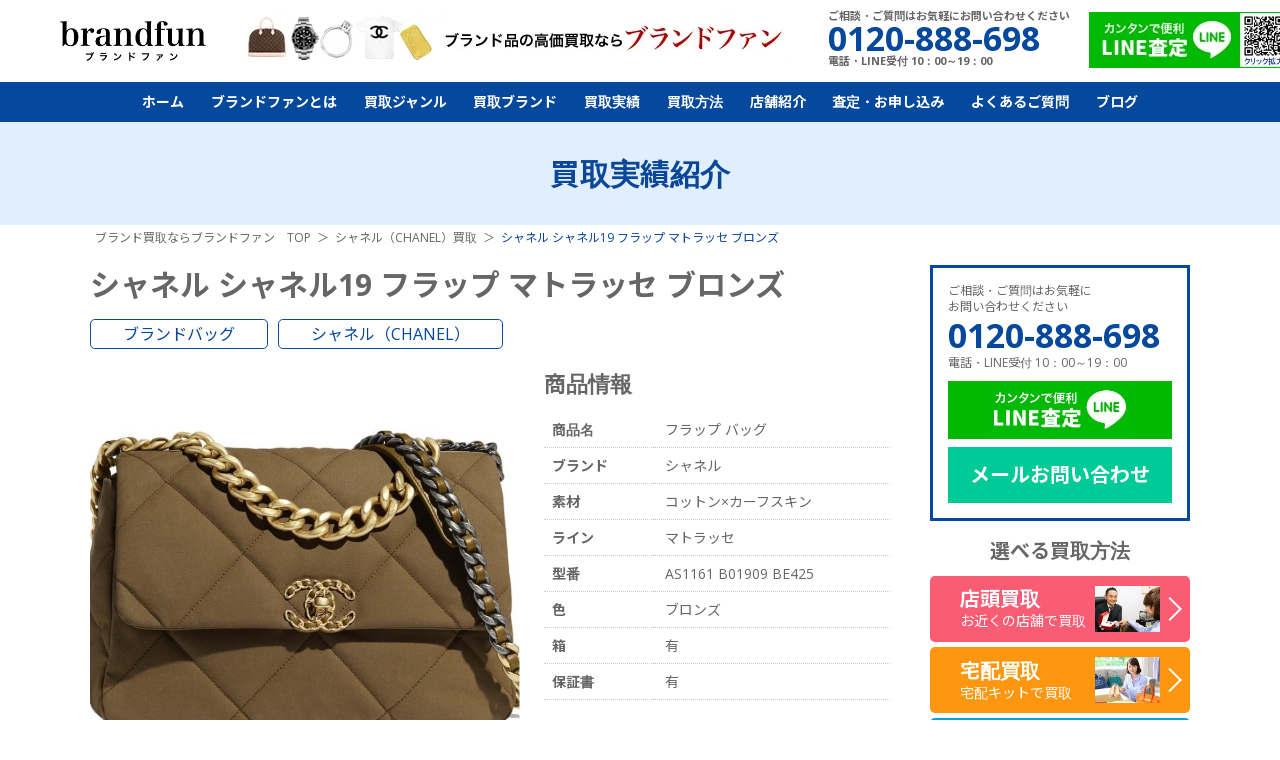

--- FILE ---
content_type: text/html; charset=UTF-8
request_url: https://brand-fun.jp/purchase/detail1391/
body_size: 47014
content:
<!DOCTYPE html>
<html class="no-js" lang="ja">
<head>
<meta charset="utf-8">
<title>シャネル シャネル19 フラップ マトラッセ ブロンズ｜ブランド買取なら「ブランドファン」</title>
<meta http-equiv="X-UA-Compatible" content="IE=edge">
<meta name="theme-color" content="#06489B">
<meta name="viewport" content="width=device-width,initial-scale=1.0,minimum-scale=1.0,maximum-scale=1.0">
<meta name="description" content="シャネル シャネル19 フラップ マトラッセ ブロンズの買取実績をご紹介。シャネル（CHANEL）を高く売るならブランドバッグ買取専門店のブランドファンにお任せください。経験豊富な鑑定士がしっかりと査定！【LINE査定】【店頭・宅配・出張買取 強化中！】" />
<meta name="keywords" content="シャネル,バッグ,ラージ,フラップ,マトラッセ,チェーンショルダー" />

<meta property="og:type" content="article">
<meta property="og:title" content="シャネル シャネル19 フラップ マトラッセ ブロンズ｜ブランド買取なら「ブランドファン」">
<meta property="og:description" content="シャネル シャネル19 フラップ マトラッセ ブロンズの買取実績をご紹介。シャネル（CHANEL）を高く売るならブランドバッグ買取専門店のブランドファンにお任せください。経験豊富な鑑定士がしっかりと査定！【LINE査定】【店頭・宅配・出張買取 強化中！】">
<meta property="og:url" content="https://brand-fun.jp/purchase/detail1391/">
<meta property="og:image" content="https://brand-fun.jp/upload/thumb/purchase/6468524.jpg">
<meta property="og:site_name" content="最新相場で高く売るなら「ブランドファン」">
<meta property="og:locale" content="ja_JP">
<meta name="twitter:card" content="summary_large_image">
<meta name="twitter:site" content="@brand_fun">
<meta name="twitter:creator" content="@brand_fun">
<meta name="twitter:title" content="シャネル シャネル19 フラップ マトラッセ ブロンズ｜ブランド買取なら「ブランドファン」">
<meta name="twitter:description" content="シャネル シャネル19 フラップ マトラッセ ブロンズの買取実績をご紹介。シャネル（CHANEL）を高く売るならブランドバッグ買取専門店のブランドファンにお任せください。経験豊富な鑑定士がしっかりと査定！【LINE査定】【店頭・宅配・出張買取 強化中！】">
<meta name="twitter:image:src" content="https://brand-fun.jp/upload/thumb/purchase/6468524.jpg">

<link rel="canonical" href="https://brand-fun.jp/purchase/detail1391/">
<link rel="preconnect" href="https://brand-fun.jp/" />
<link rel="dns-prefetch" href="https://brand-fun.jp/" />
<!-- Google Tag Manager -->
<script>(function(w,d,s,l,i){w[l]=w[l]||[];w[l].push({'gtm.start':
new Date().getTime(),event:'gtm.js'});var f=d.getElementsByTagName(s)[0],
j=d.createElement(s),dl=l!='dataLayer'?'&l='+l:'';j.async=true;j.src=
'https://www.googletagmanager.com/gtm.js?id='+i+dl;f.parentNode.insertBefore(j,f);
})(window,document,'script','dataLayer','GTM-PGMLJP2');</script>
<!-- End Google Tag Manager -->

<link rel="preconnect" href="https://fonts.googleapis.com">
<link rel="preconnect" href="https://fonts.gstatic.com" crossorigin>
<link rel="preload"  href="https://fonts.googleapis.com/css2?family=Noto+Sans+JP:wght@400;500;600;700;800;900&display=swap" as="style" onload="this.onload=null;this.rel='stylesheet'">
<link rel="preload"  href="https://fonts.googleapis.com/css?family=Open+Sans:300,400,600,600i,700,800|Rubik&display=swap" as="style" onload="this.onload=null;this.rel='stylesheet'">

<link rel="preload" href="/common/js/libs/jquery.bxslider/jquery.bxslider.css" as="style" onload="this.onload=null;this.rel='stylesheet'" />
<link rel="preload" href="/common/js/libs/lity/lity.min.css" as="style" onload="this.onload=null;this.rel='stylesheet'" />
<!--<link rel="preload" href="/common/js/libs/swiper/css/swiper.min.css" as="style" onload="this.onload=null;this.rel='stylesheet'" />-->
<link rel="preload" href="/common/js/libs/swiper/css/swiper.min.css" as="style" onload="this.onload=null;this.rel='stylesheet'" />
<link rel="stylesheet" href="/common/css/default.css">
<link rel="stylesheet" href="/common/css/style.css?v250221">
<link rel="stylesheet" href="/common/css/sp.css?v241015">
<link rel="preload" href="/common/css/overlayer.css" as="style" onload="this.onload=null;this.rel='stylesheet'">
<!--<link rel="preload" href="/common/css/aspect.css" as="style" onload="this.onload=null;this.rel='stylesheet'">-->




<script src="/common/js/ga.js" defer></script>
<!--<script src="https://ajax.googleapis.com/ajax/libs/jquery/1.12.4/jquery.min.js" defer></script>-->
<script src="/common/js/libs/jquery-3.7.0.min.js"></script>

</head>
<body>
<!-- Google Tag Manager (noscript) -->
<noscript><iframe src="https://www.googletagmanager.com/ns.html?id=GTM-PGMLJP2"
height="0" width="0" style="display:none;visibility:hidden"></iframe></noscript>
<!-- End Google Tag Manager (noscript) -->

<header>
	<div class="header__bar flex">
		<div class="h1"><a href="/"><img loading="lazy" src="/common/img/logo.webp" alt="ブランド買取　ブランドファン"></a></div>
		<!-- <p class="header__title">バッグ、時計、宝石、アパレル、<br>
金・プラチナ買取専門店</p> -->

		<div class="pr-box"><img loading="lazy" src="/common/img/pr1.webp?202024" alt="ブランド品の高価買取ならブランドファン"></div>
		<div class="tel-box">
			<p>ご相談・ご質問はお気軽にお問い合わせください</p>
			<p class="tel">0120-888-698</p>
			<p>電話・LINE受付 10：00～19：00</p>
		</div>
		<a href="/line_qr.html" class="line"><img loading="lazy" src="/common/img/line_qr.webp?201901" alt="カンタンで便利LINE査定"></a>
	</div>

	<ul class="sp_sns">
		<li><a href="tel:0120-888-698" class="ml">TEL</a></li>
		<li><a href="/line_qr.html" class="ln">LINE</a></li>
	</ul>
	<nav>
		<div class="side-box sp">
			<div class="information">
				<p>ご相談・ご質問はお気軽に<br>お問い合わせください</p>
				<a class="tel" href="tel:0120-888-698">0120-888-698</a>
				<p>電話・LINE受付 10：00～19：00</p>
			</div>
			<a href="/line_qr.html" class="line"><img loading="lazy" src="/common/img/line.webp" alt="LINE査定"></a>
			<a href="/contact-new/" class="mail">メールお問い合わせ</a>
		</div>
		<div class="sp">
			<div class="kaitori-nvi">
				<a href="/kaitori/tento.html" class="ten"><div class="item">店頭買取</div>お近くの店舗で買取</a>
				<ul class="cfix">
					<li><a href="/kaitori/takuhai.html" ><div class="item">宅配買取</div>宅配キット買取</a></li>
					<li><a href="/kaitori/shutcho.html"><div class="item">出張買取</div>全国出張買取</a></li>
				</ul>
			</div>
		</div>
		<ul class="flex jc-cent">
			<li><a href="/">ホーム</a></li>
			<li><a class="sp-menu-button" href="/about_fun/">ブランドファンとは</a>
				<ul>
					<li><a href="/about_fun/beginner.html">初めての方へ</a></li>
					<li><a href="/about_fun/strong.html">当社の強み</a></li>
					<li><a href="/about_fun/reason.html">選ばれる理由</a></li>
					<li><a href="/about_fun/voice/">お客様の声</a></li>
				</ul>
			</li>
			<li><a class="sp-menu-button" href="/genre/">買取ジャンル</a>
				<ul>
<!--header_genre_start--><li><a href="/genre/bag/">ブランドバッグ買取</a></li><li><a href="/genre/watch/">時計買取｜無料のLINE査定を活用！買取</a></li><li><a href="/genre/brandjewelry/">ブランドジュエリー買取</a></li><li><a href="/genre/jewelry/">宝石買取</a></li><li><a href="/genre/gold/">金・貴金属買取</a></li><li><a href="/genre/apparel/">アパレル買取</a></li><li><a href="/genre/kitte/">切手買取</a></li><!--header_genre_end-->
				</ul>
			</li>
			<li class="pc-hover-menu"><a class="sp-menu-button2" href="/brand/">買取ブランド</a>
				<div class="menu">
					<ul>
<!--header_brand_start--><li><a href="/brand/hermes/">エルメス（HERMES）買取</a></li><li><a href="/brand/louisvitton/">ルイヴィトン（Louis Vuitton）買取</a></li><li><a href="/brand/chanel/">シャネル（CHANEL）買取</a></li><li><a href="/brand/harrywinston/">ハリーウィンストン買取</a></li><li><a href="/brand/vancleefarpels/">ヴァンクリーフ＆アーペル買取</a></li><li><a href="/brand/cartier/">カルティエ（Cartier）買取</a></li><li><a href="/genre/watch/rolex/">ロレックス（ROLEX）買取</a></li><li><a href="/genre/watch/patekphilippe/">パテックフィリップ買取</a></li><li><a href="/genre/watch/hublot/">ウブロ（HUBLOT）買取</a></li><li><a href="/genre/jewelry/diamond/">ダイヤモンド買取</a></li><li><a href="/genre/jewelry/emerald/">エメラルド買取</a></li><li><a href="/genre/jewelry/ruby/">ルビー買取</a></li><li><a href="/brand/gucci/">グッチ（GUCCI）買取</a></li><li><a href="/brand/prada/">プラダ（PRADA）買取</a></li><li><a href="/brand/ysl/">サンローラン（SAINT LAURENT）買取</a></li><li><a href="/brand/bulgari/">ブルガリ（BVLGARI）買取</a></li><li><a href="/brand/boucheron/">ブシュロン（BOUCHERON）買取</a></li><li><a href="/brand/tiffany/">ティファニー（Tiffany）買取</a></li><li><a href="/genre/watch/omega/">オメガ（OMEGA）買取</a></li><li><a href="/genre/watch/breitling/">ブライトリング買取</a></li><li><a href="/genre/watch/franckmuller/">フランクミュラー買取</a></li><li><a href="/brand/celine/">セリーヌ（CELINE）買取</a></li><li><a href="/brand/balenciaga/">バレンシアガ（BALENCIAGA）買取</a></li><li><a href="/brand/fendi/">フェンディ（FENDI）買取</a></li><li><a href="/brand/dior/">ディオール（DIOR）買取</a></li><li><a href="/brand/valentino/">ヴァレンティノ（VALENTINO）買取</a></li><li><a href="/brand/loewe/">ロエベ（LOEWE）買取</a></li><li><a href="/brand/bottegaveneta/">ボッテガ・ヴェネタ買取</a></li><li><a href="/brand/goyard/">ゴヤール買取</a></li><li><a href="/brand/damiani/">ダミアーニ買取</a></li><li><a href="/brand/chromehearts/">クロムハーツ買取</a></li><li><a href="/brand/fred/">フレッド買取</a></li><li><a href="/brand/chopped/">ショパール買取</a></li><li><a href="/brand/piaget/">ピアジェ買取</a></li><li><a href="/brand/chaumet/">ショーメ買取</a></li><li><a href="/genre/jewelry/sapphire/">サファイア買取</a></li><li><a href="/brand/louboutin/">ルブタン買取</a></li><li><a href="/brand/berluti/">ベルルッティ買取</a></li><li><a href="/brand/moncler/">モンクレール買取</a></li><li><a href="/genre/apparel/kegawa/">毛皮買取</a></li><!--header_brand_end-->
					</ul>
				</div>
			</li>
			<li><a href="/purchase/">買取実績</a></li>
			<li><a class="sp-menu-button" href="/kaitori/">買取方法</a>
				<ul>
					<li><a href="/kaitori/tento.html">店頭買取</a></li>
					<li><a href="/kaitori/takuhai.html">宅配買取</a></li>
					<li><a href="/kaitori/shutcho.html">出張買取</a></li>
				</ul>
			</li>
			<li><a class="sp-menu-button" href="/store/">店舗紹介</a>
				<ul>
					<li><a href="/store/ginza.html">銀座店</a></li>
					<li><a href="/store/osaka.html">心斎橋店</a></li>

				</ul>
			</li>				
			<li><a class="sp-menu-button" href="/contact-new/">査定・お申し込み</a>
				<ul>
					<li><a href="/photo-new/">写メ査定</a></li>
					<li><a href="/kit-new/">宅配キットお申込み</a></li>
				</ul>
			</li>
			<li><a href="/support/faq.html">よくあるご質問</a></li>
			<li><a href="/blog/">ブログ</a></li>
		</ul>
	</nav>
	<div id="menu-button" class="sp">
		<div></div>
		<div></div>
		<div></div>
	</div>
</header>
<script type="application/ld+json">
{
  "@context": "https://schema.org/",
  "@type": "Product",
  "name":"シャネル シャネル19 フラップ マトラッセ ブロンズ",
  "description": "シャネル シャネル19 フラップ マトラッセ ブロンズの買取実績をご紹介。シャネル（CHANEL）を高く売るならブランドバッグ買取専門店のブランドファンにお任せください。経験豊富な鑑定士がしっかりと査定！【LINE査定】【店頭・宅配・出張買取 強化中！】",  "image":"https://brand-fun.jp/upload/images/purchase/6468524.jpg",
  "offers": {
    "@type": "Offer",
    "price": "350000",
    "priceCurrency": "JPY",
    "url": "https://brand-fun.jp/purchase/detail1391/"
  }
}
</script>

<style>
.link-list{
	text-align: center;
	display: flex;
	flex-direction: column;
	gap: 20px;
	margin-bottom: 30px;
}
.link-list a{
	font-size: 2.4rem;
}
@media screen and (max-width: 767px){
	.link-list{
		gap: 15px;
	}
	.link-list a{
		font-size: 2.0rem;
	}
}
</style>


<div id="all-contents">
	<section class="headline"><h2>買取実績紹介</h2></section>
	<div class="breadcrumb-wrap">
		<ol itemscope itemtype="https://schema.org/BreadcrumbList" class="breadcrumb">
			<li itemprop="itemListElement" itemscope itemtype="https://schema.org/ListItem">
				<a itemprop="item" href="/">
					<span itemprop="name">ブランド買取ならブランドファン　TOP</span>
				</a>
				<meta itemprop="position" content="1">
			</li>
						<li itemprop="itemListElement" itemscope itemtype="https://schema.org/ListItem">
				<a itemprop="item" href="/brand/chanel/">
					<span itemprop="name">シャネル（CHANEL）買取</span>
				</a>
				<meta itemprop="position" content="2">
			</li>
									<li itemprop="itemListElement" itemscope itemtype="https://schema.org/ListItem">
				<span itemprop="name">シャネル シャネル19 フラップ マトラッセ ブロンズ</span>
				<meta itemprop="position" content="3">
			</li>
					</ol>
	</div>
	<div class="wrap">
		<main>
			<article id="container">
<div id="newopen-banner"></div>				<div class="purchase-detail">
					<h1 class="purchase-name">シャネル シャネル19 フラップ マトラッセ ブロンズ</h1>
					<ul class="genre-brand flex flex-wrap">
						<li><a href="/genre/bag/">ブランドバッグ</a></li>
																			<li><a href="/brand/chanel/">シャネル（CHANEL）</a></li>
																		</ul>
					<div class="detail-box flex flex-wrap">
						<figure><img src="/upload/images/purchase/6468524.jpg" alt="シャネル シャネル19 フラップ マトラッセ ブロンズ"></figure>
						<div class="info">
														<h2 class="purchase-title">商品情報</h2>
							
														<table>
																								<tr>
									<th>商品名</th>
									<td>フラップ バッグ</td>
								</tr>
																<tr>
									<th>ブランド</th>
									<td>シャネル</td>
								</tr>
																<tr>
									<th>素材</th>
									<td>コットン×カーフスキン</td>
								</tr>
																<tr>
									<th>ライン</th>
									<td>マトラッセ</td>
								</tr>
																<tr>
									<th>型番</th>
									<td>AS1161 B01909 BE425</td>
								</tr>
																<tr>
									<th>色</th>
									<td>ブロンズ</td>
								</tr>
																<tr>
									<th>箱</th>
									<td>有</td>
								</tr>
																<tr>
									<th>保証書</th>
									<td>有</td>
								</tr>
																																							</table>
																					<h2 class="purchase-title">買取情報</h2>
							<ul class="purchase-type flex flex-wrap">
								<li><p class="type1">出張買取</p></li>
								<li>東京都</li>								<li>目黒区</li>							</ul>
							<table>
																<tr>
									<th>買取店舗</th>
									<td>銀座</td>
								</tr>
																<tr>
									<th>買取時期</th>
									<td>2023年02月</td>
								</tr>
																<tr>
									<th>商品状態</th>
									<td>N</td>
								</tr>
															</table>

							<div class="price-box">
								<p class="other"><span>他店買取価格</span>240,000円</p>								<p class="self"><span>参考買取価格</span><strong>350,000</strong>円</p>
							</div>
						</div>
					</div>

									</div>

								<section>
					<h2 class="headline-s">ブランドバッグ買取実績</h2>
					<div class="purchase-list">
<article>
	<a href="/purchase/detail4911/" class="flex">
		<figure><img src="/upload/thumb/kaitorijisseki/AS3257.png" alt="シャネル ドーヴィル スモール ミックスファイバー キャンバス グレー AS3257"></figure>
		<div class="info">
			<div class="flex va-cent">
				<p class="status type0">店頭</p>
				<p class="pref">東京都</p>			</div>
			<h3>シャネル ドーヴィル スモール ミックスファイバー キャンバス グレー AS3257</h3>
						<p class="yen"><span>参考買取価格</span><b>500,000</b>円</p>
		</div>
	</a>
</article>
<article>
	<a href="/purchase/detail4910/" class="flex">
		<figure><img src="/upload/thumb/kaitorijisseki/A25171.png" alt="シャネル カンボンライン ボーリングバック A25171"></figure>
		<div class="info">
			<div class="flex va-cent">
				<p class="status type0">店頭</p>
				<p class="pref">東京都</p>			</div>
			<h3>シャネル カンボンライン ボーリングバック A25171</h3>
						<p class="yen"><span>参考買取価格</span><b>120,000</b>円</p>
		</div>
	</a>
</article>
<article>
	<a href="/purchase/detail4912/" class="flex">
		<figure><img src="/upload/thumb/kaitorijisseki/A01112.png" alt="シャネル マトラッセ ダブルフラップ チェーンショルダーバッグ ブラック キャビアスキン A01112"></figure>
		<div class="info">
			<div class="flex va-cent">
				<p class="status type0">店頭</p>
				<p class="pref">東京都</p>			</div>
			<h3>シャネル マトラッセ ダブルフラップ チェーンショルダーバッグ ブラック キャビアスキン A01112</h3>
						<p class="yen"><span>参考買取価格</span><b>1,100,000</b>円</p>
		</div>
	</a>
</article>
<article>
	<a href="/purchase/detail4893/" class="flex">
		<figure><img src="/upload/thumb/kaitorijisseki/AP2803.png" alt="シャネル ミニバニティ チェーンクラッチ ラムスキン ブラック"></figure>
		<div class="info">
			<div class="flex va-cent">
				<p class="status type0">店頭</p>
				<p class="pref">東京都</p>			</div>
			<h3>シャネル ミニバニティ チェーンクラッチ ラムスキン ブラック</h3>
						<p class="yen"><span>参考買取価格</span><b>210,000</b>円</p>
		</div>
	</a>
</article>
					</div>
										<div class="more-purchase" data-count="68" data-url="/purchase/ajax.html?id=1391&category=3&brand=1">もっと見る</div>

					<ul class="link-list">
						<li><a href="/genre/bag/" class="under">ブランドバッグ買取</a></li>
																					<li><a href="/brand/chanel/" class="under">シャネル（CHANEL）買取</a></li>
																	</ul>
				</section>
				
								<section class="brand-area">
					<div class="big_price2"><h2 class="other_h2">シャネル（CHANEL）各種を<span><br class="sp">高価買取中！</span></h2></div>
										<div class="brand-article-wrap swiper-container genre-brand-swiper">
						<div class="swiper-wrapper">
																					<div class="swiper-slide">
								<div class="brand-article flex flex-wrap">
																										<a href="/brand/chanel/matelasse/">
																			<article class="flex va-cent">
											<figure><img src="/upload/thumb/Chanel113.webp" alt="シャネル マトラッセ"></figure>
											<div class="info">
												<p>MATELASSE</p>												<span class="title">シャネル マトラッセ</span>
											</div>
										</article>
									</a>
																																								<a href="/brand/chanel/boychanel/">
																			<article class="flex va-cent">
											<figure><img src="/upload/thumb/Chanel1134.webp" alt="シャネル ボーイシャネル"></figure>
											<div class="info">
												<p>BOYCHANEL</p>												<span class="title">シャネル ボーイシャネル</span>
											</div>
										</article>
									</a>
																																								<a href="/brand/chanel/chanel/">
																			<article class="flex va-cent">
											<figure><img src="/upload/thumb/Chanel19.webp" alt="シャネル19"></figure>
											<div class="info">
												<p>CHANEL19</p>												<span class="title">シャネル19</span>
											</div>
										</article>
									</a>
																																								<a href="/brand/chanel/chanelapparel/">
																			<article class="flex va-cent">
											<figure><img src="/upload/thumb/Chanelapparel.webp" alt="シャネルアパレル"></figure>
											<div class="info">
												<p>CHANELAPPAREL</p>												<span class="title">シャネルアパレル</span>
											</div>
										</article>
									</a>
																																								<a href="/brand/chanel/J12/">
																			<article class="flex va-cent">
											<figure><img src="/upload/thumb/ChanelJ12.webp" alt="シャネル J12"></figure>
											<div class="info">
												<p>J12</p>												<span class="title">シャネル J12</span>
											</div>
										</article>
									</a>
																																								<a href="/brand/chanel/premiere/">
																			<article class="flex va-cent">
											<figure><img src="/upload/thumb/Chanel321.webp" alt="シャネル プルミエール"></figure>
											<div class="info">
												<p>PREMIERE</p>												<span class="title">シャネル プルミエール</span>
											</div>
										</article>
									</a>
																																								<a href="/brand/chanel/camellia/">
																			<article class="flex va-cent">
											<figure><img src="/upload/thumb/Chanel3214.webp" alt="シャネル カメリア"></figure>
											<div class="info">
												<p>CAMELLIA</p>												<span class="title">シャネル カメリア</span>
											</div>
										</article>
									</a>
																																								<a href="/brand/chanel/chanelring/">
																			<article class="flex va-cent">
											<figure><img src="/upload/thumb/Chanel1111.webp" alt="シャネル 指輪・リング"></figure>
											<div class="info">
												<p>CHANELRING</p>												<span class="title">シャネル 指輪・リング</span>
											</div>
										</article>
									</a>
																																								<a href="/brand/chanel/chanelnecklace/">
																			<article class="flex va-cent">
											<figure><img src="/upload/thumb/Chanel11111.webp" alt="シャネル ネックレス"></figure>
											<div class="info">
												<p>CHANELNECKLACE</p>												<span class="title">シャネル ネックレス</span>
											</div>
										</article>
									</a>
															</div>
							</div>
																												<div class="swiper-slide">
								<div class="brand-article flex flex-wrap">
																										<a href="/brand/chanel/chanelearrings/">
																			<article class="flex va-cent">
											<figure><img src="/upload/thumb/Chanel11112.webp" alt="シャネル ピアス・イヤリング"></figure>
											<div class="info">
												<p>CHANELEARRINGS</p>												<span class="title">シャネル ピアス・イヤリング</span>
											</div>
										</article>
									</a>
																																								<a href="/brand/chanel/chanelbracelet/">
																			<article class="flex va-cent">
											<figure><img src="/upload/thumb/Chanel111124.webp" alt="シャネル ブレスレット"></figure>
											<div class="info">
												<p>CHANELBRACELET</p>												<span class="title">シャネル ブレスレット</span>
											</div>
										</article>
									</a>
															</div>
							</div>
																				</div>
						<div class="swiper-button-prev hover"></div>
						<div class="swiper-button-next hover"></div>
					</div>
									</section>
				
				<div id="instagram">
					<h2 class="enFnt" style="margin-bottom: 10px;"><b>公式Instagram</b></h2>
				</div>

<script>
$(function(){
	$.ajax({
		url: "/instagram.html",
		dataType: 'html'
	}).done(function(data){
		if(data.length > 0){
			$('#instagram').append(data);
		}
	});
});
</script>


	<section class="reson-box">
		<h2 class="enFnt"><p>高額買取の理由</p></h2>

		<div class="group1">
			<ul class="box">
				<li class="cfix">
					<p class="img"><img loading="lazy" src="/common/svg/loader.svg" data-image="/images/reson/4.webp?2019" alt="広告予算削減"></p>
					<div class="txt">
						<div class="h3">芸能人、有名人など<span>派手な広告宣伝を止め</span>広告予算の削減。</div>
					</div>
				</li>
				<li class="cfix">
					<p class="img"><img loading="lazy" src="/common/svg/loader.svg" data-image="/images/reson/5.webp" alt="空中階に出店"></p>
					<div class="txt">
						<div class="h3">路面店より空中階に出店して<span>家賃を抑える</span>。</div>
					</div>
				</li>
				<li class="cfix">
					<p class="img"><img loading="lazy" src="/common/svg/loader.svg" data-image="/images/reson/6.webp" alt="不良在庫かかえない"></p>
					<div class="txt">
						<div class="h3">小売販売は一切せず、独自販売ルートに売り渡して<span>不良在庫をかかえない</span>。</div>
					</div>
				</li>			
			</ul>

			<p class="mg-b20 box">ブランドファンは芸能人、有名人などを起用しての派手な広告宣伝など一切行わず、また店舗も路面などの家賃の高い場所は避け、空中階などできる限り家賃の安い場所を選び、
	さらに買取り商品の小売販売は一切せずに、独自販売ルートに売り渡して不良在庫をかかえないなど、徹底したコストカットを行っております。
	それは、ひとえにお客様の品物を一円でも高く買取らせていただくための弊社の企業努力となります。そうした努力が相まって高価買取が可能になりました。今後も徹底したコスト削減でさらに高く買取りできるよう努めてまいります。</p>
	</div>
			<div class="mg-b10 h3">さらにこんな理由が…</div>
			<ul class="box">
				<li class="cfix">
					<p class="img"><img loading="lazy" src="/common/svg/loader.svg" data-image="/images/reson/1.webp?2019" alt="鑑定力"></p>
					<div class="txt">
						<div class="h3">宝石業界も認める熟練した<span>鑑定力</span>。</div>
						<div class="h4">GIA資格保有</div>
					</div>
				</li>
				<li class="cfix">
					<p class="img"><img loading="lazy" src="/common/svg/loader.svg" data-image="/images/reson/2.webp" alt="自社メンテナンス"></p>
					<div class="txt">
						<div class="h3">自社メンテナンスで<span>販売コスト削減</span>。</div>
					</div>
				</li>
				<li class="cfix">
					<p class="img"><img loading="lazy" src="/common/svg/loader.svg" data-image="/images/reson/3.webp" alt="買取相場"></p>
					<div class="txt">
						<div class="h3"><span>独自販売ルート新規開拓</span>と買取相場の先読み。</div>
					</div>
				</li>			
			</ul>

	</section>	<section class="satei-box">
		<h2>まずは無料査定</h2>
		<p>査定はもちろんのこと疑問、<br>
ご質問何でもお気軽にご相談ください。</p>

		<ul class="satei-list">
			<li class="tel"><a href="tel:0120-888-698"><img loading="lazy" src="/images/satei/img1.webp" alt="無料電話査定"></a></li><!--
			--><li class="line"><a href="/line_qr.html" target="_blank"><img loading="lazy" src="/images/satei/img2.webp" alt="LINE査定"></a></li><!--
			--><li class="mail"><a href="/photo-new/"><img loading="lazy" src="/images/satei/img3.webp" alt="写メ査定"></a></li>
		</ul>
	</section>

	<section class="kaitori-box">
		<h2>選べる<span>3つ</span>の買取方法</h2>
		<p>鑑定料はもちろんのこと<br>
送料、手数料、交通旅費すべて無料！</p>
		<div class="new-kaitori-nvi">
			<ul class="side-purchase">
				<li>
					<a href="/kaitori/tento.html">
						<div class="inr">店頭買取<span>全店、駅から徒歩2分圏内</span></div>
						<i><img loading="lazy" src="/common/svg/loader.svg" data-image="/common/img/side/kaitori1.webp" alt="店頭買取"></i>
					</a>
				</li>
				<li>
					<a href="/kaitori/takuhai.html">
						<div class="inr">宅配買取<span>日中お時間の無い方に</span></div>
						<i><img loading="lazy" src="/common/svg/loader.svg" data-image="/common/img/side/kaitori2.webp" alt="宅配買取"></i>
					</a>
				</li>
				<li>
					<a href="/kaitori/shutcho.html">
						<div class="inr">出張買取<span>遠方や商品点数が多い方に</span></div>
						<i><img loading="lazy" src="/common/svg/loader.svg" data-image="/common/img/side/kaitori3.webp" alt="出張買取"></i>
					</a>
				</li>
			</ul>
		</div>
	</section>
				

	<section class="case_ok">
		<div class="h2">こんなものでも<br>買取りOK！</div>
		<div class="box">
			<div class="h3">ケース1</div>
			<p><img loading="lazy" src="/common/svg/loader.svg" data-image="/images/case_ok/img4.webp?2019" alt="色褪せ・色剥げ・シミ・汚れ・虫食い"></p>
			<ul>
				<li>色褪せ</li><!--
				--><li>色剥げ</li><!--
				--><li>シミ</li><!--
				--><li>汚れ</li><!--
				--><li>虫食い</li><!--
				--><li>ほつれ</li><!--
				--><li class="end">など</li>
			</ul>
		</div>
		<div class="box">
			<div class="h3">ケース2</div>
			<p><img loading="lazy" src="/common/svg/loader.svg" data-image="/images/case_ok/img5.webp" alt="内部汚れ・カビ・破損・シミ・擦り傷"></p>
			<ul>
				<li>内部の汚れ</li><!--
				--><li>カビ</li><!--
				--><li>取れている</li><!--
				--><li>破損</li><!--
				--><li>シミ</li><!--
				--><li>擦り傷</li><!--
				--><li class="end">など</li>
			</ul>
		</div>
		<div class="box">
			<div class="h3">ケース3</div>
			<p><img loading="lazy" src="/common/svg/loader.svg" data-image="/images/case_ok/img1.webp" alt="汚れ・傷・黒ずみ・切れている・破損"></p>
			<ul>
				<li>デザインが古い</li><!--
				--><li>汚れ</li><!--
				--><li>傷</li><!--
				--><li>黒ズミ</li><!--
				--><li>切れている</li><!--
				--><li>壊れている</li><!--
				--><li class="end">など</li>
			</ul>
		</div>
		<div class="box">
			<div class="h3">ケース4</div>
			<p><img loading="lazy" src="/common/svg/loader.svg" data-image="/images/case_ok/img2.webp" alt="石がないリング・石のみ・ヘッドのみ・片方が無い・イニシャル入り"></p>
			<ul>
				<li>石がないリング</li><!--
				--><li>石のみ</li><!--
				--><li>ヘッドのみ</li><!--
				--><li>片方がない</li><!--
				--><li>イニシャル入り</li><!--
				--><li class="end">など</li>
			</ul>
		</div>
		<div class="box">
			<div class="h3">ケース5</div>
			<p><img loading="lazy" src="/common/svg/loader.svg" data-image="/images/case_ok/img3.webp" alt="文字盤の傷・角擦れ・ほつれ・型崩れ・裏の汚れ"></p>
			<ul>
				<li>インゴット</li><!--
				--><li>文字盤のキズ</li><!--
				--><li>角擦れ</li><!--
				--><li>ほつれ</li><!--
				--><li>型崩れ</li><!--
				--><li>裏の汚れ</li><!--
				--><li class="end">など</li>
			</ul>
		</div>
		<p class="msg">多少の汚れや傷み、破損箇所があるダイヤモンドも買取可能です！まずはお気軽にご連絡ください。</p>		
	</section>				<section class="store-info">
					<h2 class="enFnt"><b>店舗のご紹介</b></h2>
					<div class="store-box">

            <div id="ajax_store"></div>

            <p class="link mg-b40">
				  		<a href="/store/" class="more">もっと見る</a>
						</p>
						<div class="store_other">
							<h4>【遠方】や【商品が大きい、重い、点数が多い】お客様におススメ！</h4>
							<div class="kaitori-nvi">
								<ul class="cfix">
									<li class="taku"><a href="/kaitori/takuhai.html" ><div class="item">宅配買取</div>宅配キット買取</a></li>
									<li class="shu"><a href="/kaitori/shutcho.html"><div class="item">出張買取</div>全国出張買取</a></li>
								</ul>
							</div>
						</div>
						<p class="msg2 align-c">店頭のお越しの際は、<br class="sp">下記をご持参ください。</p>

						<div class="pass">
							<h3>ご本人確認書類</h3>
							<h4>運転免許証、保険証、パスポートなど</h4>
							<ul>
								<li><span>※</span><span>買い取り希望のブランドアイテムの保証書、鑑定書、箱や付属品なども合わせて持ってきてください。</span></li>
								<li><span>※</span><span>未成年の方に関しましては保護者からの同意書、もしくは同伴が必要です。</span></li>
							</ul>
						</div>
					</div>
				</section>

<!---->
<script>
$(function(){
  $.ajax({
    type: "POST",
    url: "/store/ajax.html",
    dataType: 'html',
    cache: false
  }).done(function(data){
    $('#ajax_store').append(data);
  });
});
</script>
<!---->			</article>
		</main>
<aside id="aside">
	<div>
		<div class="side-box">
			<div class="information">
				<p>ご相談・ご質問はお気軽に<br>お問い合わせください</p>
				<p class="tel"><a href="tel:0120888698" style="color: #06489B;">0120-888-698</a></p>
				<p>電話・LINE受付 10：00～19：00</p>
			</div>
			<a href="/line_qr.html" class="line"><img src="/common/img/line.webp" alt="LINE査定"></a>
			<a href="/contact-new/" class="mail">メールお問い合わせ</a>
		</div>
		<section>
			<h4 class="side-title">選べる買取方法</h4>
			<ul class="side-purchase">
				<li>
					<a href="/kaitori/tento.html">
						<div class="inr">店頭買取<span>お近くの店舗で買取</span></div>
						<i><img loading="lazy" src="/common/svg/loader.svg" data-image="/common/img/side/kaitori1.webp" alt="店頭買取"></i>
					</a>
				</li>
				<li>
					<a href="/kaitori/takuhai.html">
						<div class="inr">宅配買取<span>宅配キットで買取</span></div>
						<i><img loading="lazy" src="/common/svg/loader.svg" data-image="/common/img/side/kaitori2.webp" alt="宅配買取"></i>
					</a>
				</li>
				<li>
					<a href="/kaitori/shutcho.html">
						<div class="inr">出張買取<span>全国出張買取</span></div>
						<i><img loading="lazy" src="/common/svg/loader.svg" data-image="/common/img/side/kaitori3.webp" alt="出張買取"></i>
					</a>
				</li>
			</ul>
		</section>
		<section>
			<h4 class="side-title">選べる無料査定</h4>
			<ul class="side-assess">
				<li class="i-line"><a href="/line/" target="_blank">LINE査定</a></li>

				<li class="sp tel"><a href="tel:0120888698">電話査定</a></li>
				<li class="mail"><a href="/contact-new/">メール査定</a></li>
				<li class="trip"><a href="/shutcho/">出張査定</a></li>
				<li class="taku"><a href="/kit-new/">宅配査定</a></li>
			</ul>
		</section>
		<nav>
			<h4 class="side-category">買取ジャンル</h4>
			<ul class="side-category-list">
	<!--side_genre_start--><li><a href="/genre/bag/">ブランドバッグ</a></li><li><a href="/genre/watch/">時計</a></li><li><a href="/genre/brandjewelry/">ブランドジュエリー</a></li><li><a href="/genre/jewelry/">宝石</a></li><li><a href="/genre/gold/">金・貴金属</a></li><li><a href="/genre/apparel/">アパレル</a></li><li><a href="/genre/kitte/">切手</a></li><!--side_genre_end-->
			</ul>

			<h4 class="side-category">買取強化ブランド</h4>
			<ul class="side-category-list">
	<!--side_brand_start--><li><a href="/brand/hermes/">エルメス（HERMES）</a></li><li><a href="/brand/louisvitton/">ルイヴィトン（Louis Vuitton）</a></li><li><a href="/brand/chanel/">シャネル（CHANEL）</a></li><li><a href="/brand/harrywinston/">ハリーウィンストン</a></li><li><a href="/brand/vancleefarpels/">ヴァンクリーフ＆アーペル</a></li><li><a href="/brand/cartier/">カルティエ（Cartier）</a></li><li><a href="/genre/watch/rolex/">ロレックス（ROLEX）</a></li><li><a href="/genre/watch/patekphilippe/">パテックフィリップ</a></li><li><a href="/genre/watch/hublot/">ウブロ（HUBLOT）</a></li><li><a href="/genre/jewelry/diamond/">ダイヤモンド</a></li><li><a href="/genre/jewelry/emerald/">エメラルド</a></li><li><a href="/genre/jewelry/ruby/">ルビー</a></li><li><a href="/brand/gucci/">グッチ（GUCCI）</a></li><li><a href="/brand/prada/">プラダ（PRADA）</a></li><li><a href="/brand/ysl/">サンローラン（SAINT LAURENT）</a></li><li><a href="/brand/bulgari/">ブルガリ（BVLGARI）</a></li><li><a href="/brand/boucheron/">ブシュロン（BOUCHERON）</a></li><li><a href="/brand/tiffany/">ティファニー（Tiffany）</a></li><li><a href="/genre/watch/omega/">オメガ（OMEGA）</a></li><li><a href="/genre/watch/breitling/">ブライトリング</a></li><li><a href="/genre/watch/franckmuller/">フランクミュラー</a></li><li><a href="/brand/celine/">セリーヌ（CELINE）</a></li><li><a href="/brand/balenciaga/">バレンシアガ（BALENCIAGA）</a></li><li><a href="/brand/fendi/">フェンディ（FENDI）</a></li><li><a href="/brand/dior/">ディオール（DIOR）</a></li><li><a href="/brand/valentino/">ヴァレンティノ（VALENTINO）</a></li><li><a href="/brand/loewe/">ロエベ（LOEWE）</a></li><li><a href="/brand/bottegaveneta/">ボッテガ・ヴェネタ</a></li><li><a href="/brand/goyard/">ゴヤール</a></li><li><a href="/brand/damiani/">ダミアーニ</a></li><li><a href="/brand/chromehearts/">クロムハーツ</a></li><li><a href="/brand/fred/">フレッド</a></li><li><a href="/brand/chopped/">ショパール</a></li><li><a href="/brand/piaget/">ピアジェ</a></li><li><a href="/brand/chaumet/">ショーメ</a></li><li><a href="/genre/jewelry/sapphire/">サファイア</a></li><li><a href="/brand/louboutin/">ルブタン</a></li><li><a href="/brand/berluti/">ベルルッティ</a></li><li><a href="/brand/moncler/">モンクレール</a></li><li><a href="/genre/apparel/kegawa/">毛皮</a></li><!--side_brand_end-->
			</ul>

			<h4 class="side-category">店舗紹介</h4>
			<ul class="side-category-list">
				<li><a href="/store/ginza/">銀座店</a></li>
			</ul>
		</nav>
	</div>
</aside>	</div>
</div>
<footer>
	<nav>
		<ul class="flex flex-wrap jc-cent">
			<li><a href="/">ホーム</a></li>
			<li><a href="/about_fun/">ブランドファンとは</a></li>
			<li><a href="/genre/">買取ジャンル</a></li>
			<li><a href="/kaitori/">買取方法</a></li>
			<li><a href="/store/">店舗紹介</a></li>
			<li><a href="/contact-new/">査定・お申し込み</a></li>
			<li><a href="/support/faq.html">よくあるご質問</a></li>
			<li><a href="/blog/">ブログ</a></li>
		</ul>
		<ul class="flex flex-wrap jc-cent">
			<li><a href="http://dot-corp.co.jp/company.php" target="_blank">会社概要</a></li>
			<li><a href="/support/privacy.html">プライバシーポリシー</a></li>
			<li><a href="/support/rule.html">ご利用規約</a></li>
		</ul>
	</nav>
	<div class="bottom">
		<p class="logo"><a href="/"><img loading="lazy" src="/common/img/logo.png" alt="ブランド買取　ブランドファン"></a></p>
		<div class="flex flex-wrap jc-cent">
			<p>東京都公安委員会許可 第303321208433号 / </p>

		</div>

		<p class="copyright">（C)2019- brandfun</p>
	</div>
</footer>

<div id="pagetop"><a href="#top" class="scroll"></a></div>
<div id="footer-menu" class="footer-menu ficn-menu">
	<!--
	<ul class="fmenu">
		<li style="width:50%;"><a href="tel:0120-888-698"><img loading="lazy" src="/common/img/foot_menu/f6.png?v1" alt="電話査定"></a></li><!--
  --><!--<li style="width:50%; background: #00B900;"><a href="/line_qr.html"><img loading="lazy" src="/common/img/foot_menu/f7.png?v1" alt="LINE査定"></a></li>
	</ul>
	-->
	<div class="satei-link">
		<p>無料で査定を申し込む</p>
		<div class="box">
			<a href="tel:0120-888-698"><img src="/common/svg/tel.svg?v2" alt="電話査定"></a>
			<a href="/line_qr.html"><img src="/common/svg/line.svg?v2" alt="LINE査定"></a>
    </div>
    <div class="box2">
			<a href="/line_qr.html"><img src="/common/svg/line-wide.svg?v2" alt="LINE査定する"></a>
    </div>
	</div>
</div>

<div id="popup-campaign" class="lity-hide">
  <div class="modal_box1" id="modal-campaign">
    <a href="#" class="close" data-lity-close></a>
    <h2 class="ttl"><span>お得なキャンペーン中</span></h2>
    <p class="msg1">
      <span>今なら通常買取価格の</span><br>
      <strong>最大<em>20%UP</em>で買取！</strong>
    </p>
    <p class="msg2">
      まずはお気軽に無料査定を！
    </p>
    <div class="tel">
      <a class="button" href="tel:0120-888-698">
        <img src="/common/svg/tel2.svg?v2" alt="電話査定" width="158" height="59">
      </a>
    </div>
    <div class="line">
      <a class="button" href="/line_qr.html">
        <img src="/common/svg/line-wide.svg?v2" alt="LINE査定する" width="324" height="74">
      </a>
    </div>
  </div>
</div>

<div id="overlayer">
	<div class="hd"><a href="tel:0120-888-698"><img loading="lazy" src="/common/img/btn_cls.png" alt="button"></a></div>
	<div class="mnu">
		<div class="store">
			<ul>
				<li><a href="/store/ginza.html"><p><img loading="lazy" src="/images/kaitori/store1.jpg" alt="銀座店"></p><p>銀座店<span>（GINZA SIX裏）</span></p></a></li><!--
				--><li><a href="/store/osaka.html"><p><img loading="lazy" src="/images/kaitori/store2.jpg?2019" alt="心斎橋店"></p><p>心斎橋店<span>（御堂筋×長堀通の交差点）</span></p></a></li><!--
				--><li><a href="/store/shibuya.html"><p><img loading="lazy" src="/images/kaitori/store5.jpg" alt="渋谷店"></p><p>渋谷店<span>（渋谷西武×東急本店の間）</span></p></a></li>

			</ul>
			<div class="store_other2">
				<h4>【遠方】や【商品が大きい、重い、点数が多い】お客様におススメ！</h4>
				<div class="kaitori-nvi">
					<ul class="cfix">
						<li class="taku"><a href="/kaitori/takuhai.html" ><div class="item">宅配買取</div>宅配キット申込</a></li>
						<li class="shu"><a href="/kaitori/shutcho.html"><div class="item">出張買取</div>全国出張買取</a></li>
					</ul>
				</div>
			</div>
		</div>

		<ul class="satei">
			<li><a href="/line_qr.html"><p><img loading="lazy" src="/common/img/icn_line.png" alt="LINE"></p><p>LINE査定（無料）</p></a></li><!--
			--><li><a href="tel:0120-888-698"><p><img loading="lazy" src="/common/img/icn_tel.png" ="TEL"></p><p>電話査定（無料）</p></a></li><!--
			--><li><a href="/contact-new/"><p><img loading="lazy" src="/common/img/icn_camera.png" alt="camera"></p><p>メール査定（無料）</p></a></li><!--
			<!-- <li><a href="/kaitori/shutcho.html"><p><img loading="lazy" src="/common/img/icn_torip.png"></p><p>出張査定（無料）</p></a></li>
			<li><a href="/kit-new/"><p><img loading="lazy" src="/common/img/icn_takuhai.png"></p><p>宅配査定（無料）</p></a></li> -->
		</ul>
	</div>
</div><script type="text/javascript" src="/common/js/libs/jquery.easing.min.js" defer></script>
<script type="text/javascript" src="/common/js/libs/jquery.transit.min.js" defer></script>
<script type="text/javascript" src="/common/js/libs/jquery.cookie.js" defer></script>
<!--
<script type="text/javascript" src="/common/js/libs/imagesloaded.pkgd.min.js" defer></script>
<script type="text/javascript" src="/common/js/libs/jquery.bxslider/jquery.bxslider.min.js" defer></script>
-->
<script type="text/javascript" src="/common/js/libs/lity/lity.min.js" defer></script>
<!--<script type="text/javascript" src="/common/js/libs/swiper/js/swiper.min.js" defer></script>-->
<script type="text/javascript" src="/common/js/libs/swiper/js/swiper.min.js" defer></script>
<script type="text/javascript" src="/common/js/script.js" defer></script>


<script type="text/javascript">
$(function(){
	if($('#newopen-banner').length){
		$.ajax({
			type: 'GET',
			url: "/newopen/banner.php",
			dataType: 'html',
			cache : false
		}).done(function(data,status,xhr){
			$('#newopen-banner').html(data);
		}).fail(function(data,status,xhr){
console.log("error newbanner");
		});
	}
  if($('#footer-menu').length){
		$.ajax({
			type: 'GET',
			url: "/newopen/footer_link.php",
			dataType: 'json',
			cache : false
		}).done(function(data,status,xhr){
      console.log(data.close);
      if(data.close){
        $('#footer-menu .satei-link').addClass("close");
        $('#modal-campaign').addClass("close");
      }
			$('#footer-menu .satei-link').addClass("show");
		}).fail(function(data,status,xhr){
		});
	}
});
</script>

<script type="text/javascript">
  (function () {
    var tagjs = document.createElement("script");
    var s = document.getElementsByTagName("script")[0];
    tagjs.async = true;
    tagjs.src = "//s.yjtag.jp/tag.js#site=MCZj4S6&referrer=" + encodeURIComponent(document.location.href) + "";
    s.parentNode.insertBefore(tagjs, s);
  }());
</script>
<noscript>
  <iframe src="//b.yjtag.jp/iframe?c=MCZj4S6" width="1" height="1" frameborder="0" scrolling="no" marginheight="0" marginwidth="0"></iframe>
</noscript>


<!-- Yahoo Code for your Conversion Page In your html page, add the snippet and call
yahoo_report_conversion when someone clicks on the phone number link or button. -->
<script type="text/javascript">
    /* <![CDATA[ */
    yahoo_snippet_vars = function() {
        var w = window;
        w.yahoo_conversion_id = 1001075198;
        w.yahoo_conversion_label = "JamZCJzylZ4BEOrn0uEC";
        w.yahoo_conversion_value = 0;
        w.yahoo_remarketing_only = false;
    }
    // IF YOU CHANGE THE CODE BELOW, THIS CONVERSION TAG MAY NOT WORK.
    yahoo_report_conversion = function(url) {
        yahoo_snippet_vars();
        window.yahoo_conversion_format = "3";
        window.yahoo_is_call = true;
        var opt = new Object();
        opt.onload_callback = function() {
            if (typeof(url) != 'undefined') {
                window.location = url;
            }
        }
        var conv_handler = window['yahoo_trackConversion'];
        if (typeof(conv_handler) == 'function') {
            conv_handler(opt);
        }
    }
    /* ]]> */
</script>
<script type="text/javascript" src="https://s.yimg.jp/images/listing/tool/cv/conversion_async.js" defer></script>
</body>
</html>

--- FILE ---
content_type: text/html; charset=UTF-8
request_url: https://brand-fun.jp/instagram.html
body_size: 4055
content:
<ul class="instagrame-list flex flex-wrap"><li><a href="https://www.instagram.com/p/DTxTBHpgWUp/" target="_blank"><div class="img bgset" style="background-image: url(https://scontent-nrt1-2.cdninstagram.com/v/t39.30808-6/616803557_122163379760681180_2054268597574851403_n.jpg?stp=dst-jpg_e35_tt6&amp;_nc_cat=104&amp;ccb=7-5&amp;_nc_sid=18de74&amp;efg=eyJlZmdfdGFnIjoiRkVFRC5iZXN0X2ltYWdlX3VybGdlbi5DMyJ9&amp;_nc_ohc=Tj1ztCUiw6gQ7kNvwFNuOlu&amp;_nc_oc=AdlldNDOJLceSPCVNGiUhzgvaNGjrsolBk5SadV6XNLNWh9X0Rz6TOvlcd8gHfULLIo&amp;_nc_zt=23&amp;_nc_ht=scontent-nrt1-2.cdninstagram.com&amp;edm=ANQ71j8EAAAA&amp;_nc_gid=1aki8glKSBZ-fgtKDKqSRg&amp;oh=00_Afq4m39UyGs1AsA3jZW0BQV93w3K_3kaDivcxTRGOsHP3g&amp;oe=6976F973)"></div></a></li><li><a href="https://www.instagram.com/p/DTwcFTDDzH8/" target="_blank"><div class="img bgset" style="background-image: url(https://scontent-nrt1-1.cdninstagram.com/v/t39.30808-6/616850834_122163379292681180_6544997857760645169_n.jpg?stp=dst-jpg_e35_tt6&amp;_nc_cat=109&amp;ccb=7-5&amp;_nc_sid=18de74&amp;efg=eyJlZmdfdGFnIjoiRkVFRC5iZXN0X2ltYWdlX3VybGdlbi5DMyJ9&amp;_nc_ohc=uAhz5Im44Y0Q7kNvwEFVmH3&amp;_nc_oc=AdnZQLU2vhD_eoJKWrmpbJSJHrciAMz9aeEcjZ4FxMRHMtMJLZfXSYdHzoFt2OhUp5s&amp;_nc_zt=23&amp;_nc_ht=scontent-nrt1-1.cdninstagram.com&amp;edm=ANQ71j8EAAAA&amp;_nc_gid=jU3HWDUUL_yfyuqs5VDVYQ&amp;oh=00_AfolKchLECOUt6F-EFYf-OdjrKMkNbODxmuxAQOUpWUt6A&amp;oe=6977042D)"></div></a></li><li><a href="https://www.instagram.com/p/DTwHg0ijLTb/" target="_blank"><div class="img bgset" style="background-image: url(https://scontent-nrt6-1.cdninstagram.com/v/t39.30808-6/616854181_122163378752681180_6071414964879138684_n.jpg?stp=dst-jpg_e35_tt6&amp;_nc_cat=110&amp;ccb=7-5&amp;_nc_sid=18de74&amp;efg=eyJlZmdfdGFnIjoiRkVFRC5iZXN0X2ltYWdlX3VybGdlbi5DMyJ9&amp;_nc_ohc=jcmjoYwwo2UQ7kNvwHs7MP7&amp;_nc_oc=AdlaNAiHP7ZCbWiApHOjF4vIPcUPV0eZeGcUqgFjvUqThpGeb9TosHEl_CdMl27KgmY&amp;_nc_zt=23&amp;_nc_ht=scontent-nrt6-1.cdninstagram.com&amp;edm=ANQ71j8EAAAA&amp;_nc_gid=kjAS4-lsJiX5RUZYrkdrVw&amp;oh=00_Afr1JZPAZcC5zJ7Xpt4XP7FVDGpB3UKnTFiEXvrZIAhbcg&amp;oe=697713CE)"></div></a></li><li><a href="https://www.instagram.com/p/DTt3TvVjBD_/" target="_blank"><div class="img bgset" style="background-image: url(https://scontent-nrt1-1.cdninstagram.com/v/t39.30808-6/615822840_122163377306681180_8020338730731232498_n.jpg?stp=dst-jpg_e35_tt6&amp;_nc_cat=109&amp;ccb=7-5&amp;_nc_sid=18de74&amp;efg=eyJlZmdfdGFnIjoiRkVFRC5iZXN0X2ltYWdlX3VybGdlbi5DMyJ9&amp;_nc_ohc=1cM7kK_SE7MQ7kNvwGF3OM1&amp;_nc_oc=Adl0g3wOdKvuCqIO9IKWc69623HjC7721tVSgGevB-BXU0Q11tdaRh5ml7vIRrOAxc4&amp;_nc_zt=23&amp;_nc_ht=scontent-nrt1-1.cdninstagram.com&amp;edm=ANQ71j8EAAAA&amp;_nc_gid=3SIkMhtctYaMlLZwAs-AHA&amp;oh=00_Afp6pUEjsbV101mu2vMUsmAo_lctOjNap9e2-tuSsSZ54Q&amp;oe=6976F5A9)"></div></a></li><li><a href="https://www.instagram.com/p/DTtis9OCWCz/" target="_blank"><div class="img bgset" style="background-image: url(https://scontent-nrt1-2.cdninstagram.com/v/t39.30808-6/616823677_122163376736681180_2498738984686660455_n.jpg?stp=dst-jpg_e35_tt6&amp;_nc_cat=104&amp;ccb=7-5&amp;_nc_sid=18de74&amp;efg=eyJlZmdfdGFnIjoiRkVFRC5iZXN0X2ltYWdlX3VybGdlbi5DMyJ9&amp;_nc_ohc=dj-DlHPnFlgQ7kNvwExKlhx&amp;_nc_oc=AdmJPH9g-MuvETLR5KexKioBTueCyQKlNn7F7dAX5IOv91tVOWOW1IQSUmzQYLFC4lw&amp;_nc_zt=23&amp;_nc_ht=scontent-nrt1-2.cdninstagram.com&amp;edm=ANQ71j8EAAAA&amp;_nc_gid=VcE416ISr7qRlQVQhU95Ug&amp;oh=00_Afq7Xx7BpNCrBde0Bvsa9nhXMlqOKiA_HATWVAgdBKdqjA&amp;oe=697702ED)"></div></a></li><li><a href="https://www.instagram.com/p/DTsJb5ODful/" target="_blank"><div class="img bgset" style="background-image: url(https://scontent-nrt1-1.cdninstagram.com/v/t39.30808-6/616804915_122163375854681180_3222107832565166577_n.jpg?stp=dst-jpg_e35_tt6&amp;_nc_cat=108&amp;ccb=7-5&amp;_nc_sid=18de74&amp;efg=eyJlZmdfdGFnIjoiRkVFRC5iZXN0X2ltYWdlX3VybGdlbi5DMyJ9&amp;_nc_ohc=761RYcrUpUEQ7kNvwGzDJHD&amp;_nc_oc=Adl4YDcjbbr9ml5wzhg3i7UxniB4SkF6X7n_3-ebDcl6y4m4OShEOfFNxImgYHKBwDg&amp;_nc_zt=23&amp;_nc_ht=scontent-nrt1-1.cdninstagram.com&amp;edm=ANQ71j8EAAAA&amp;_nc_gid=N1Y15dfzxFUvFSka2wHFKQ&amp;oh=00_Afoy8AQk_xRjm-TQts3eiF7pEUfaDNG95oUt1wD4iWhoGQ&amp;oe=6976EF9B)"></div></a></li></ul>

--- FILE ---
content_type: text/css
request_url: https://brand-fun.jp/common/css/default.css
body_size: 15035
content:
@charset "utf-8";

/*初期化の設定
------------------------------------------------------------------------------*/
html,body,div,span,applet,object,iframe,h1,h2,h3,h4,h5,h6,p,blockquote,pre,a,abbr,acronym,address,big,
cite,code,del,dfn,em,img,ins,kbd,q,s,samp,small,strike,strong,sub,sup,tt,var,b,u,i,center,dl,dt,dd,ol,
ul,li,fieldset,form,label,legend,table,caption,tbody,tfoot,thead,tr,th,td,article,aside,canvas,details,
embed,figure,figcaption,footer,header,hgroup,menu,nav,output,ruby,section,summary,time,mark,audio,video
{border:0;font-size:100%;font:inherit;vertical-align:baseline;margin:0;padding:0;}
article,aside,details,figcaption,figure,footer,header,hgroup,menu,nav,section,picture{display:block;}
body{line-height:1.4;}ol,ul{list-style:none;}blockquote,q{quotes:none;}
blockquote:before,blockquote:after,q:before,q:after{content:none;}
table{border-collapse:collapse;border-spacing:0;}

/*基本レイアウト
------------------------------------------------------------------------------*/
html,body{}
/*基本フォント設定
------------------------------------------------------------------------------*/
html{
	font-size: 62.5%;
	font-size: 10px;
	font-family: 'Noto Sans Japanese','ヒラギノ角ゴ Pro W3','Hiragino Kaku Gothic Pro','メイリオ','Meiryo','ＭＳ Ｐゴシック','sans-serif';
	line-height: 1em;
	color: #000000;
}
body{
	position: relative;
/*	overflow-x: hidden; */
	-webkit-font-smoothing: antialiased;
}

/* コンバージョンタグによって生成されるページ下部の隙間解消 */
body>img,
body>iframe{
	display: block;
	height: 0px;
	overflow: hidden;
}
/* /コンバージョンタグによって生成されるページ下部の隙間解消 */

img{vertical-align: bottom;}
br{letter-spacing: 0;}

a{color: #000; text-decoration: none; word-break: break-all; word-wrap:break-word;}
a:hover{text-decoration: none;}
a:focus{outline: none;}
a:hover,a:active{outline: 0;}

table {font-size:inherit;}

pre,code,kbd,samp,tt {font:inherit;*font-size:108%;line-height:100%;}
strong{font-weight: bold;}
textarea,input {font:inherit}
h1,h2,h3,h4,h5,h6,strong,th,.Bld{
	font-weight:bold;
	line-height: 1.3em;
	font-family: 'Noto Sans Japanese','ヒラギノ角ゴ Pro W6','HiraKakuPro-W6','ヒラギノ角ゴ Pro W3','Hiragino Kaku Gothic Pro','メイリオ','Meiryo','ＭＳ Ｐゴシック','sans-serif';
}
.mincho{
	font-family: 'AozoraMincho';
	font-weight: 400;
	/*font-family:"ヒラギノ明朝 ProN W3", "Hiragino Mincho ProN", "HG明朝E", "ＭＳ Ｐ明朝", "ＭＳ 明朝", "游明朝", YuMincho,  serif !important;*/
}

button{
	border:none;
	font-family: 'Noto Sans Japanese','ヒラギノ角ゴ Pro W6','HiraKakuPro-W6','ヒラギノ角ゴ Pro W3','Hiragino Kaku Gothic Pro','メイリオ','Meiryo','ＭＳ Ｐゴシック','sans-serif';
}


.under{text-decoration: underline; color:#0a4c83;}
.under:hover{text-decoration: none;}
p.under{color: #333;}
a.linkno{color: #333;}

/*共通の設定
------------------------------------------------------------------------------*/

/*■文字の設定*/
.font10{font-size: 1.0rem !important;} /*10px*/
.font11{font-size: 1.1rem !important;} /*11px*/
.font12{font-size: 1.2rem !important;} /*12px*/
.font13{font-size: 1.3rem !important;} /*13px*/
.font16{font-size: 1.6rem !important;} /*16px*/
.font18{font-size: 1.8rem !important;} /*18px*/
.font20{font-size: 2.0rem !important;} /*20px*/
.font22{font-size: 2.2rem !important;} /*22px*/
.font24{font-size: 2.4rem !important;} /*24px*/
.font26{font-size: 2.6rem !important;} /*26px*/
.font28{font-size: 2.8rem !important;} /*28px*/
.font30{font-size: 3.0rem !important;} /*30px*/
.font32{font-size: 3.2rem !important;} /*32px*/
.font38{font-size: 3.8rem !important;} /*38px*/

.line-h{line-height: 1em !important;}
.line-h12{line-height: 1.2em !important;}
.line-h13{line-height: 1.3em !important;}
.line-h14{line-height: 1.4em !important;}
.line-h15{line-height: 1.5em !important;}
.line-h16{line-height: 1.6em !important;}
.line-h18{line-height: 1.8em !important;}
.line-h20{line-height: 2.0em !important;}

.fontN{font-weight: normal !important;}
.fontB{font-weight: bold !important;}

.clr-red{color: #ff1e1e;}
.clr-key{color: #ec6e3c;}
.clr-blue{color: #20209D;}
.clr-blue--type2{color: #1F1F9D;}
.clr-yellow{color: #FFFF00;}
.clr-green{color: #878787;}
.clr-green--type2{color: #444444;}
.clr-green--type3{color: #138A13;}


/*■配置の設定*/

/*縦位置*/
.vertical-t	{vertical-align: top !important;}
.vertical-m	{vertical-align: middle !important;}
.vertical-b	{vertical-align: bottom !important;}

/*横位置*/
.align-r{text-align: right !important;}
.align-l{text-align: left !important;}
.align-c{text-align: center !important;}

/*■マージン、パディング設定*/
.mg-t5	{margin-top: 5px !important; }.mg-t10{margin-top: 10px !important;}
.mg-t15	{margin-top: 15px !important;}.mg-t20{margin-top: 20px !important;}
.mg-t25	{margin-top: 25px !important;}.mg-t30{margin-top: 30px !important;}
.mg-t35	{margin-top: 35px !important;}.mg-t40{margin-top: 40px !important;}
/*下マージ*/
.mg-b0{margin-bottom: 0px !important; }
.mg-b1{margin-bottom: 1px !important; }.mg-b3{margin-bottom: 3px !important;}
.mg-b5{margin-bottom: 5px !important; }.mg-b10{margin-bottom: 10px !important;}
.mg-b15	{margin-bottom: 15px !important;}.mg-b20{margin-bottom: 20px !important;}
.mg-b25	{margin-bottom: 25px !important;}.mg-b30{margin-bottom: 30px !important;}
.mg-b35	{margin-bottom: 35px !important;}.mg-b40{margin-bottom: 40px !important;}
.mg-b45	{margin-bottom: 45px !important;}.mg-b50{margin-bottom: 50px !important;}
.mg-b55	{margin-bottom: 55px !important;}.mg-b60{margin-bottom: 60px !important;}
.mg-b65	{margin-bottom: 65px !important;}.mg-b70{margin-bottom: 70px !important;}
.mg-b75	{margin-bottom: 75px !important;}.mg-b80{margin-bottom: 80px !important;}
.mg-b85	{margin-bottom: 85px !important;}.mg-b90{margin-bottom: 90px !important;}
.mg-b95	{margin-bottom: 95px !important;}.mg-b100 {margin-bottom: 100px !important;}
.mg-b150	{margin-bottom: 150px !important;}.mg-b200 {margin-bottom: 200px !important;}
/*右マージン*/
.mg-r5	{margin-right: 5px !important;}
.mg-r10	{margin-right: 10px !important;}
.mg-r15	{margin-right: 15px !important;}
.mg-r20	{margin-right: 20px !important;}
.mg-r30	{margin-right: 30px !important;}
/*左右マージン*/
.mg-r-l5{margin-right: 5px !important; margin-left: 5px !important;}
.mg-r-l10{margin-right: 10px !important; margin-left: 10px !important;}
.mg-r-l15{margin-right: 15px !important; margin-left: 15px !important;}
.mg-r-l20{margin-right: 20px !important; margin-left: 20px !important;}
.mg-auto{margin: 0 auto;}

/*全てのマージン*/
.pg{padding: 0 10px;}
.pg-right10{padding-right: 10px !important;}
/*左右パディング*/
.pg-r-l5{padding-left:5px !important; padding-right: 5px !important;}
.pg-r-l10{padding-left:10px !important; padding-right: 10px !important;}
.pg-r-l15{padding-left:15px !important; padding-right: 15px !important;}
.pg-r-l20{padding-left:20px !important; padding-right: 20px !important;}
.pg-r-l30{padding-left:30px !important; padding-right: 30px !important;}
/*上下パディング*/
.pg0{padding:0 !important;}
.pg-t-b5{padding: 5px 0 !important;}
.pg-t-b10{padding: 10px 0 !important;}
.pg-t-b15{padding: 15px 0 !important;}
.pg-t-b20{padding: 20px 0 !important;}

.pg-b0{padding-bottom: 0 !important;}

/*■テキスト装飾設定*/
.f-left{float: left !important;}
.f-right{float: right !important;}

/*■ハック関連*/

/*段落ち回避用ハック*/
.cfix:after{content: ".";display: block;height: 0;clear: both;visibility: hidden;}
.cfix { display: inline-block;}
/*Hides from IE-mac\*/
*html .cfix{height:1%;}
.cfix{display: block}

/*段落ち回避用ハック*/
.cfixH::after{content: ".";display: block;clear: both;visibility: hidden;}
.cfixH { display: inline-block;}
/*Hides from IE-mac\*/
*html .cfixH{height:1%;}
.cfixH{display: block}


.hover{
	vertical-align: top;
	display: inline-block;
	cursor: pointer;
	-webkit-transition: opacity .4s ease;
	   -moz-transition: opacity .4s ease;
	    -ms-transition: opacity .4s ease;
	     -o-transition: opacity .4s ease;
	        transition: opacity .4s ease;
	-webkit-backface-visibility: hidden;
    backface-visibility: hidden;
}
.hover:hover{
	opacity: 0.5;
}

.toggle-btn.open{}
.toggle-contents{display: none;}
.hidden{display: none;}

.posiR{position: relative !important;}
.posiA{position: absolute !important;}

/*■テキストリスト*/
ol.list_number>li{
	list-style: decimal outside;
    margin-left: 2em;
    padding: 0 0 0.5em 0;
}

.font-v{
/*	font-family: 'Playball', cursive !important; */
	font-family: 'vijaya', sans-serif !important;
	font-weight: normal !important;
}

.date-hidden{display: none !important;}

.bld{
	font-weight: bold;
}
/*i{
	font-family: "Fjalla One", sans-serif;
}
*/
/*レイアウトの設定
------------------------------------------------------------------------------*/
#top-container{
	margin: 0 0 3em;
}
/* ページタイトルh1 */
body>h1{
	height: 1px;
	left: 0;
	overflow: hidden;
	position: absolute;
	text-indent: 100%;
	top: 0;
	white-space: nowrap;
	width: 1px;
}


/* リンク  */
.link-arrow{
	position: relative;
	display: inline-block;
	padding-left: 1em;
	text-decoration: none;
	line-height: 1.75em;
}
	.link-arrow::after{
		content: "";
		position: absolute;
		top: 7px;
		left: 6px;
		width: 0px;
		height: 0px;
		border: 3px solid transparent;
		border-left: 5px solid #14a83b;
	}
	.link-arrow>span{
		position: relative;
	}
		.link-arrow>span::after{
			content: '';
			position: absolute;
			bottom: 3px;
			left: 0px;
			width: 100%;
			height: 1px;
			background-color: #000;
			-webkit-transform: scaleX(1);
			   -moz-transform: scaleX(1);
			    -ms-transform: scaleX(1);
			     -o-transform: scaleX(1);
			        transform: scaleX(1);
			-webkit-transition: all .3s ease;
			   -moz-transition: all .3s ease;
			    -ms-transition: all .3s ease;
			     -o-transition: all .3s ease;
			        transition: all .3s ease;
		}
		.link-arrow:hover>span::after{
			-webkit-transform: scaleX(0);
			   -moz-transform: scaleX(0);
			    -ms-transform: scaleX(0);
			     -o-transform: scaleX(0);
			        transform: scaleX(0);
		}

.link-under{
	position: relative;
	display: inline-block;
	text-decoration: none;
}
	.link-under::after{
		content: '';
		position: absolute;
		bottom: 0px;
		left: 0px;
		width: 100%;
		height: 1px;
		background-color: #333;
		-webkit-transform: scaleX(0);
		   -moz-transform: scaleX(0);
		    -ms-transform: scaleX(0);
		     -o-transform: scaleX(0);
		        transform: scaleX(0);
		-webkit-transition: all .3s ease;
		   -moz-transition: all .3s ease;
		    -ms-transition: all .3s ease;
		     -o-transition: all .3s ease;
		        transition: all .3s ease;
	}
	.link-under:hover::after{
		-webkit-transform: scaleX(1);
		   -moz-transform: scaleX(1);
		    -ms-transform: scaleX(1);
		     -o-transform: scaleX(1);
		        transform: scaleX(1);
	}

.link-under-reverse{
	position: relative;
	display: inline-block;
	text-decoration: none;
}
	.link-under-reverse::after{
		content: '';
		position: absolute;
		bottom: 0px;
		left: 0px;
		width: 100%;
		height: 1px;
		background-color: #000;
		-webkit-transform: scaleX(1);
		   -moz-transform: scaleX(1);
		    -ms-transform: scaleX(1);
		     -o-transform: scaleX(1);
		        transform: scaleX(1);
		-webkit-transition: all .3s ease;
		   -moz-transition: all .3s ease;
		    -ms-transition: all .3s ease;
		     -o-transition: all .3s ease;
		        transition: all .3s ease;
	}
	.link-under-reverse:hover::after{
		-webkit-transform: scaleX(0);
		   -moz-transform: scaleX(0);
		    -ms-transform: scaleX(0);
		     -o-transform: scaleX(0);
		        transform: scaleX(0);
	}

.hideline{
      width:0px;
      height:0px;
      text-indent: 100%;
      white-space: nowrap;
      overflow: hidden;
    }

  /*メールエラー*/
#contents p.error{
 	color:#FF0000;
 	margin-top: 0.5em;
 	font-size: 1.4rem;
 	font-weight: bold;
}


/***********************************************************************************************************************
* 基本構造
***********************************************************************************************************************/
body{
	font-size: 1.6rem;
}
body *{
	-webkit-box-sizing: border-box;
	box-sizing: border-box;
}

a,
button{
	cursor: pointer;
}
a:hover,
button:hover{
	opacity: 0.5;
}
a.uline{
	color:#e9464d;
	text-decoration: underline;
}

/*画像*/
.bgcover{
	width: 100%;
	height: 100%;
	background-repeat: no-repeat;
	background-size: cover;
	background-position: center;
}
.wide{
	width: 100%;
}

/*画像切り替えなど*/
.sp{ display: none !important; }
.pc{ display:block !important; }

input:focus{
	outline: none;
}

/*フレックスボックス*/
.flex{
	display: -ms-flexbox;
	display: -webkit-flex;
	display: flex;
}

.flex-wrap{
	-webkit-flex-wrap: wrap;
	flex-wrap: wrap;
}

.flex.revs{
	-webkit-flex-direction: row-reverse;
	flex-direction:         row-reverse;
}

.flex.va-cent{
	-webkit-align-items: center;
	align-items:         center;
}

.flex.va-end{
	-webkit-align-items: flex-end;
	align-items:         flex-end;
}

.flex.va-bline{
	-webkit-align-items: baseline;
	align-items:         baseline;
}
.flex.jc-space{
	-webkit-justify-content: space-between;
	justify-content:         space-between;
}

.flex.jc-around{
	-webkit-justify-content: space-around;
	justify-content:         space-around;
}
.flex.jc-cent{
	-webkit-justify-content: center;
	justify-content:         center;
}

.flex.jc-left{
	-webkit-justify-content: flex-start;
	justify-content: flex-start;
}
.flex.jc-right{
	-webkit-justify-content: flex-end;
	justify-content: flex-end;
}

.flex.around{
	-webkit-justify-content:  space-around;;
	justify-content:          space-around;;
}

.l-auto{
	margin-left: auto;
}
.r-auto{
	margin-right: auto;
}

.overlayer{
	position: fixed;
	top: 0px;
	left: 0px;
	width: 100%;
	width: 100vw;
	height: 100%;
	height: 100vh;
	background: rgba(0,0,0,0.8);
	-webkit-transition: opacity 0.8s ease;
	transition: opacity 0.8s ease;
	opacity: 0;
	z-index: 200;
}
	.overlayer.active{opacity: 1;}

.overlayer::after{
	content: "";
	position: absolute;
	left: 50%;
	top: 50%;
	width:46px;
	height:46px;
	margin: -23px 0 0 -23px;
	border-radius:50%;
	border:2px solid #fff;
	border-top-color:#888;
	/* border-top-color:#00468C; */
	box-sizing:border-box;
	display: inline-block;
	animation:loading 0.8s linear infinite;
	-webkit-animation:loading 0.8s linear infinite;
}
@keyframes loading{
  0%{transform:rotate(0deg)}
  100%{transform:rotate(360deg)}
}
@-webkit-keyframes loading{
  0%{-webkit-transform:rotate(0deg)}
  100%{-webkit-transform:rotate(360deg)}
}

nav::-webkit-scrollbar{
    width: 5px;
    background: none;
}

nav::-webkit-scrollbar-track {
    -webkit-border-radius: 10px;
    border-radius: 10px;
}

nav::-webkit-scrollbar-thumb {
    -webkit-border-radius: 10px;
    border-radius: 10px;
    background: rgba(0,0,0,0.2);
}

nav::-webkit-scrollbar:hover{
	opacity: 0.2;
}

--- FILE ---
content_type: image/svg+xml
request_url: https://brand-fun.jp/common/svg/line-wide.svg?v2
body_size: 12389
content:
<svg xmlns="http://www.w3.org/2000/svg" width="324" height="74" viewBox="0 0 324 74">
  <g id="グループ_7" data-name="グループ 7" transform="translate(-10 -663)">
    <g id="グループ_1" data-name="グループ 1">
      <rect id="長方形_5" data-name="長方形 5" width="324" height="59" rx="8" transform="translate(10 678)" fill="#006800"/>
      <rect id="長方形_6" data-name="長方形 6" width="321" height="55" rx="8" transform="translate(10 679)" fill="#00b900"/>
    </g>
    <path id="パス_9" data-name="パス 9" d="M1.8,0V-14.28H4.82V-2.5h5.8V0ZM18.44,0h-6.5V-1.72l1.74-.8v-9.24l-1.74-.8v-1.72h6.5v1.72l-1.74.8v9.24l1.74.8Zm15.1,0H29.7L23.48-10.8H23.4q.04,1.02.09,2.04t.09,2.04V0h-2.7V-14.28H24.7l6.2,10.7h.06l-.08-1.96q-.04-.98-.06-1.98v-6.76h2.72ZM45.36,0H37.14V-14.28h8.22v2.48h-5.2v3.14H45v2.48H40.16V-2.5h5.2Zm5.545-12.8-2.607.039q-.215,0-.215-.2v-1.406a.332.332,0,0,1,.039-.205A.336.336,0,0,1,48.3-14.6l2.607.039h4.512v-.059a16.813,16.813,0,0,0-.137-2.217q1.113.029,2.041.137.3.029.3.264,0,.02-.107.371a3.526,3.526,0,0,0-.117,1.182v.322h4.8l2.6-.039q.156,0,.186.039a.43.43,0,0,1,.029.2v1.406q0,.2-.215.2L62.2-12.8H58.776a16.577,16.577,0,0,0,7.08,3.662A4.57,4.57,0,0,0,65-7.812q-.215.518-.381.518a1.565,1.565,0,0,1-.459-.156A22.749,22.749,0,0,1,62-8.516q-.039.557-.039,2.09V-.879H62.9l2.461-.039q.205,0,.205.215V.742q0,.215-.205.215L62.9.918H50.241L47.78.957a.309.309,0,0,1-.2-.039.336.336,0,0,1-.029-.176V-.7q0-.156.049-.186a.305.305,0,0,1,.176-.029l2.461.039H51.1V-6.426l-.039-2.129q-1.133.654-2.139,1.123a2.115,2.115,0,0,1-.479.176q-.166,0-.381-.5a4.086,4.086,0,0,0-.82-1.2A16.7,16.7,0,0,0,54-12.8Zm.654,3.945,2.383.02h5.2q1.9,0,2.285-.02a15.277,15.277,0,0,1-4.1-3.35q.01.605.068,1.68.049.82.049,1.006a.309.309,0,0,1-.039.2.336.336,0,0,1-.176.029H55.6q-.166,0-.2-.039a.365.365,0,0,1-.029-.186q0-.156.059-1.182.049-.908.068-1.523A16.29,16.29,0,0,1,51.56-8.857ZM53.083-.879h6.895v-1.1H53.083Zm6.895-6.279H53.083v1.074h6.895ZM53.083-3.486h6.895V-4.561H53.083Zm20.7-5.508-2.7.039a.356.356,0,0,1-.215-.039.365.365,0,0,1-.029-.186v-1.465q0-.156.049-.186a.394.394,0,0,1,.2-.029l2.7.039h5.645l2.7-.039a.309.309,0,0,1,.2.039.336.336,0,0,1,.029.176V-9.18a.309.309,0,0,1-.039.2.365.365,0,0,1-.186.029l-2.7-.039h-1.7v2.656h2.441l2.295-.039q.176,0,.205.039a.266.266,0,0,1,.039.176V-4.7q0,.137-.039.166a.425.425,0,0,1-.205.029l-2.295-.039H77.731v3.418a34.9,34.9,0,0,0,3.857.176q1.514,0,3.877-.176A5.626,5.626,0,0,0,85.085.313q-.059.479-.176.566A1.429,1.429,0,0,1,84.372,1q-1.143.059-2.363.059Q76.7,1.035,74.567.078a6.545,6.545,0,0,1-2.7-2.5A11.622,11.622,0,0,1,69.431,1q-.313.342-.439.342-.107,0-.4-.381A4.326,4.326,0,0,0,67.429-.078a9.358,9.358,0,0,0,3.6-6.318,12.208,12.208,0,0,0,.117-1.279q.869.127,1.9.381.381.078.381.273a.655.655,0,0,1-.186.381,1.817,1.817,0,0,0-.264.625,14.122,14.122,0,0,1-.361,1.572A6.993,6.993,0,0,0,73.9-2.6a4.767,4.767,0,0,0,1.729,1.016V-8.994Zm8.359-5.684,2.637-.039q.225,0,.225.2l-.039,1.045v.859l.039,2.2q0,.156-.049.186a.305.305,0,0,1-.176.029H83.142q-.156,0-.186-.039a.336.336,0,0,1-.029-.176v-2.422H70.27v2.422q0,.156-.049.186a.394.394,0,0,1-.2.029H68.405q-.156,0-.186-.039a.336.336,0,0,1-.029-.176l.039-2.2V-13.3l-.039-1.221q0-.2.215-.2l2.666.039h4.277v-.176a8.727,8.727,0,0,0-.146-1.9q1.006,0,2.139.1.3.039.3.205a1.293,1.293,0,0,1-.117.381,4.8,4.8,0,0,0-.078,1.2v.2Zm15.273,2.754q-.02,1.514-.02,2.4,0,1,.02,1.758a6.233,6.233,0,0,1,.459,2.5,5.226,5.226,0,0,1-2,4.414,12.082,12.082,0,0,1-4.99,1.914L89.724-.84a9.355,9.355,0,0,0,5.059-1.67,3.022,3.022,0,0,0,1.143-1.973,2.958,2.958,0,0,1-2.344.967,3.4,3.4,0,0,1-2.559-.937,3.178,3.178,0,0,1-.82-2.3,3.119,3.119,0,0,1,1.152-2.588,3.785,3.785,0,0,1,2.412-.752,3.913,3.913,0,0,1,1.7.4L95.427-11.9q-3.721.088-7.725.361l-.02-1.8q3.818-.176,7.7-.244l-.02-2.52h2.129q0,.723-.049,2.48,1.6-.02,4.707-.02v1.807Q100.563-11.924,97.419-11.924Zm-3.74,3.34a1.534,1.534,0,0,0-1.2.488,1.8,1.8,0,0,0-.439,1.279,1.621,1.621,0,0,0,.518,1.279,1.659,1.659,0,0,0,1.162.4,1.694,1.694,0,0,0,1.338-.518,1.714,1.714,0,0,0,.391-1.182A1.554,1.554,0,0,0,93.679-8.584Zm12.363-6.475q3.574,0,8.6-.264l1,1.465q-2.188,1.992-5.8,5.137l-.762.625.1.078.947-.547a5.745,5.745,0,0,1,2.1-.42A5.353,5.353,0,0,1,116.2-7.568a4.423,4.423,0,0,1,1.24,3.271,4.773,4.773,0,0,1-1.963,4.189A8.3,8.3,0,0,1,110.642,1.1q-4.141,0-4.141-2.92a2.4,2.4,0,0,1,.977-1.953,3.317,3.317,0,0,1,2.119-.693,3.808,3.808,0,0,1,2.627.967,5.192,5.192,0,0,1,1.436,2.334q1.66-.635,1.66-3.154a2.953,2.953,0,0,0-1.055-2.441,3.561,3.561,0,0,0-2.3-.723A6.988,6.988,0,0,0,107.341-5.6a14.962,14.962,0,0,0-1.8,1.836L104-5.137q5.42-5.537,8.535-8.447-3.369.322-6.436.361ZM111.745-.6a3.3,3.3,0,0,0-.879-1.846,1.805,1.805,0,0,0-1.27-.5,1.568,1.568,0,0,0-1.035.332.925.925,0,0,0-.361.752q0,1.4,2.344,1.4A6.946,6.946,0,0,0,111.745-.6Z" transform="translate(92 714)" fill="#fff"/>
    <path id="パス_10" data-name="パス 10" d="M7.28,0H.672V-1.022L3.29-3.668q.742-.756,1.267-1.344A4.93,4.93,0,0,0,5.348-6.16a2.867,2.867,0,0,0,.266-1.246,1.572,1.572,0,0,0-.49-1.253A1.869,1.869,0,0,0,3.85-9.086a3.049,3.049,0,0,0-1.288.252,5.768,5.768,0,0,0-1.12.7L.784-8.96a5.829,5.829,0,0,1,1.351-.833,4.138,4.138,0,0,1,1.715-.343,3.233,3.233,0,0,1,2.212.714,2.458,2.458,0,0,1,.812,1.946,3.417,3.417,0,0,1-.322,1.47,6.088,6.088,0,0,1-.9,1.358q-.574.672-1.344,1.414L2.226-1.176v.056H7.28Zm8.456-2.268H14.28V0H13.09V-2.268H8.3v-1.05l4.7-6.734H14.28v6.678h1.456ZM13.09-3.374v-3.15q0-.728.021-1.239t.049-.973H13.1a6.378,6.378,0,0,1-.28.574,4.648,4.648,0,0,1-.322.518l-3,4.27ZM20.849-.8q0,.116-.109.116h-.581q-.109,0-.109-.116v-.7H18.231V-.335a.1.1,0,0,1-.109.109h-.595a.1.1,0,0,1-.109-.109l.027-4.32V-7.41l-.027-3.274a.1.1,0,0,1,.109-.109l1.121.027h.971l1.121-.027a.1.1,0,0,1,.109.109l-.027,2.83v2.905Zm-.8-1.442v-3.63H18.231v3.63Zm0-4.354v-3.425H18.231V-6.6Zm9.283.089a.1.1,0,0,1-.109.109l-1.935-.027H23.31L21.4-6.4a.1.1,0,0,1-.109-.109v-.581A.1.1,0,0,1,21.4-7.2l1.914.027h1.306V-9.03h-.868L21.956-9q-.13,0-.13-.116v-.561q0-.123.13-.123l1.791.027h.868a11.93,11.93,0,0,0-.1-1.791q.567.021.909.068.171.027.171.123s-.023.089-.068.253a5.578,5.578,0,0,0-.089,1.347h1.271l1.8-.027q.109,0,.109.123v.561q0,.116-.109.116l-1.8-.034H25.443v1.859h1.846L29.223-7.2a.1.1,0,0,1,.109.109Zm-.171,2.5a.1.1,0,0,1-.109.109L27.37-3.931v1.9l.014,1.791a1.053,1.053,0,0,1-.39.937,3.4,3.4,0,0,1-1.627.239A.487.487,0,0,1,25.108.9.592.592,0,0,1,25.019.67a1.986,1.986,0,0,0-.28-.629Q25.306.1,26.051.1q.492,0,.492-.513V-3.931H23.378l-1.9.027q-.116,0-.116-.109v-.581q0-.1.116-.1l1.9.014h3.165V-4.7a8.226,8.226,0,0,0-.1-1.483,6.171,6.171,0,0,1,.9.1q.185.021.185.116a.636.636,0,0,1-.082.232,3.673,3.673,0,0,0-.075,1v.068l1.682-.014q.109,0,.109.1ZM24.6-1.442a.173.173,0,0,1,.027.082q0,.055-.1.13l-.376.253a.478.478,0,0,1-.164.089q-.041,0-.075-.062a8.338,8.338,0,0,0-1.34-1.75.131.131,0,0,1-.048-.082q0-.055.13-.13l.335-.212a.35.35,0,0,1,.13-.055.169.169,0,0,1,.1.041A8.419,8.419,0,0,1,24.6-1.442Zm18.026.82A1.3,1.3,0,0,1,42.266.444a1.185,1.185,0,0,1-.608.232,9.47,9.47,0,0,1-1.142.048.409.409,0,0,1-.239-.041.64.64,0,0,1-.082-.226,2.378,2.378,0,0,0-.253-.615,9.706,9.706,0,0,0,1.08.055.91.91,0,0,0,.622-.144.833.833,0,0,0,.116-.526V-6.809H39.21L37.7-6.781q-.123,0-.123-.109l.027-1.2V-9.775l-.027-1.2q0-.109.123-.109l1.511.027h1.777l1.518-.027a.1.1,0,0,1,.109.109l-.027,2v6.357ZM41.76-7.479V-8.613H38.4v1.135Zm0-1.8v-1.094H38.4v1.094Zm-5.5,2.393a.1.1,0,0,1-.109.109l-1.4-.027H32.272v4.689L32.3.793A.1.1,0,0,1,32.19.9h-.663a.1.1,0,0,1-.109-.109l.027-2.912v-5.92l-.027-2.939a.1.1,0,0,1,.109-.109l1.586.027h1.641l1.4-.027a.1.1,0,0,1,.109.109l-.027,1.292v1.511Zm-.827-.588V-8.613H32.272v1.135Zm0-1.8v-1.094H32.272v1.094Zm3.9,8.866q0,.109-.116.109h-.574a.1.1,0,0,1-.109-.109V-1H35.369V-.28q0,.13-.109.13h-.574q-.116,0-.116-.13L34.6-2.741V-3.917l-.027-1.627a.1.1,0,0,1,.109-.109l1.463.027h1.62l1.463-.027a.1.1,0,0,1,.109.109l-.027,1.415v1.292Zm-.8-1.258V-3.021H35.369v1.347Zm0-2V-4.956H35.369v1.278ZM57.285.055a2.388,2.388,0,0,0-.376.622Q56.792.93,56.7.93A1.2,1.2,0,0,1,56.519.9,17.2,17.2,0,0,1,51.071-1.06,17.46,17.46,0,0,1,45.725.827a1.293,1.293,0,0,1-.191.027q-.1,0-.205-.239a1.861,1.861,0,0,0-.362-.574,16.089,16.089,0,0,0,5.373-1.647A8.963,8.963,0,0,1,48.131-4.45q-.485.007-.923.021l-.294.007q-.116,0-.116-.109v-.608q0-.109.116-.109l1.914.027h4.751a1.1,1.1,0,0,0,.335-.041L54-5.291a.224.224,0,0,1,.055-.014q.13,0,.424.308.267.267.267.383,0,.082-.13.164a1.584,1.584,0,0,0-.376.362,10.219,10.219,0,0,1-2.393,2.509A17.263,17.263,0,0,0,57.285.055Zm-3.808-4.5H49.013a7.157,7.157,0,0,0,2.071,2.393A8.917,8.917,0,0,0,53.477-4.45Zm3.363-.308a.1.1,0,0,1-.109.109h-.649a.1.1,0,0,1-.109-.109V-6.679H46.06v1.921a.1.1,0,0,1-.109.109h-.636a.1.1,0,0,1-.109-.109l.027-1.36v-.533l-.027-.711q0-.116.109-.116l1.921.027h5.8A11.766,11.766,0,0,0,54.051-9.3a3.016,3.016,0,0,0,.185-.615q.458.15.759.28.15.062.15.15a.4.4,0,0,1-.137.226,1.713,1.713,0,0,0-.267.39,13.872,13.872,0,0,1-.827,1.415h.9l1.921-.027q.109,0,.109.116l-.027.643V-6.1ZM55.8-10.78q0,.144-.185.144a2.97,2.97,0,0,0-.54.055q-1.887.362-4.033.588-2.543.246-4.621.321a.187.187,0,0,0-.041.007H46.32a.141.141,0,0,1-.13-.055,1.288,1.288,0,0,1-.089-.219,2.081,2.081,0,0,0-.294-.547q2.639-.041,5.12-.28a28.78,28.78,0,0,0,3.028-.431A5.6,5.6,0,0,0,55-11.525a6.018,6.018,0,0,1,.69.554A.3.3,0,0,1,55.8-10.78ZM51.59-7.991a.317.317,0,0,1,.007.062q0,.055-.164.109l-.4.123a.7.7,0,0,1-.157.034q-.062,0-.082-.109a7.851,7.851,0,0,0-.547-1.49.232.232,0,0,1-.034-.082q0-.055.178-.116l.376-.123a.363.363,0,0,1,.116-.034q.055,0,.109.089A6.8,6.8,0,0,1,51.59-7.991Zm-2.939,0a.217.217,0,0,1,.014.062q0,.055-.157.123l-.39.137a.588.588,0,0,1-.164.041q-.068,0-.1-.109A5.412,5.412,0,0,0,47.2-9.071a.148.148,0,0,1-.034-.075q0-.034.164-.1l.362-.157a.422.422,0,0,1,.123-.034q.055,0,.1.075A7.566,7.566,0,0,1,48.651-7.991Zm22.538.547a.1.1,0,0,1-.109.109l-1.935-.027h-.027v4.73l.014,2.174a1.788,1.788,0,0,1-.089.643.886.886,0,0,1-.287.349,4.694,4.694,0,0,1-2.017.239.507.507,0,0,1-.267-.041A.64.64,0,0,1,66.39.506a2.271,2.271,0,0,0-.28-.663q.841.075,1.579.075a.615.615,0,0,0,.465-.137.6.6,0,0,0,.109-.41V-7.362h-3.22l-1.935.027A.1.1,0,0,1,63-7.444v-.622a.1.1,0,0,1,.109-.109l1.935.027h3.22V-9.789a12.293,12.293,0,0,0-.082-1.7,7.631,7.631,0,0,1,.923.082q.185.021.185.123a1.2,1.2,0,0,1-.1.267,5.683,5.683,0,0,0-.068,1.2v1.668h.027l1.935-.027a.1.1,0,0,1,.109.109Zm-8.121-3.616a.291.291,0,0,1-.13.2,1.2,1.2,0,0,0-.273.52q-.6,1.408-.971,2.153V-1.3L61.721.868a.1.1,0,0,1-.109.109h-.69a.1.1,0,0,1-.109-.109L60.839-1.3V-4.86q0-1.114.014-1.8a15.263,15.263,0,0,1-1.442,2q-.1.123-.164.123T59.1-4.676a2.074,2.074,0,0,0-.39-.561,14.86,14.86,0,0,0,3.09-5.346,3.531,3.531,0,0,0,.226-.957,6.4,6.4,0,0,1,.882.328Q63.068-11.149,63.068-11.061ZM66.26-3.206a.161.161,0,0,1,.021.068q0,.048-.137.144l-.4.267a.509.509,0,0,1-.178.082q-.048,0-.089-.082A11.743,11.743,0,0,0,63.82-5.291q-.048-.055-.048-.075t.15-.137l.39-.239a.258.258,0,0,1,.1-.048.157.157,0,0,1,.082.048A13.079,13.079,0,0,1,66.26-3.206Z" transform="translate(227 712)" fill="#fff"/>
    <path id="パス_2" data-name="パス 2" d="M272.123,349.063a.952.952,0,0,1,0,1.9H269.53v1.705h2.594a.954.954,0,0,1,0,1.907H268.6a.944.944,0,0,1-.931-.953v-7.219a.944.944,0,0,1,.931-.953h3.524a.952.952,0,0,1,0,1.9H269.53v1.705Zm-5.7,4.563a.945.945,0,0,1-.636.9.885.885,0,0,1-.3.051.933.933,0,0,1-.743-.383l-3.609-5.037v4.466a.931.931,0,1,1-1.862,0v-7.219a.932.932,0,0,1,.931-.953.926.926,0,0,1,.743.38l3.612,5.04v-4.466a.93.93,0,1,1,1.859,0Zm-8.482,0a.93.93,0,1,1-1.859,0v-7.219a.93.93,0,1,1,1.859,0Zm-3.646.953H250.77a.944.944,0,0,1-.931-.953v-7.219a.93.93,0,1,1,1.859,0v6.266h2.594a.954.954,0,0,1,0,1.907Zm24.679-4.838c0-8.127-7.957-14.742-17.735-14.742S243.5,341.615,243.5,349.742c0,7.287,6.308,13.391,14.832,14.546.576.128,1.362.392,1.564.9a3.823,3.823,0,0,1,.057,1.643l-.253,1.555c-.079.46-.358,1.8,1.535.979s10.213-6.161,13.933-10.548A13.278,13.278,0,0,0,278.971,349.742Z" transform="translate(-201 355)" fill="#fff" fill-rule="evenodd"/>
    <g id="グループ_3" data-name="グループ 3" transform="translate(-1.523 -1.523)">
      <circle id="楕円形_2" data-name="楕円形 2" cx="18" cy="18" r="18" transform="translate(293.523 664.523)" fill="red"/>
      <text id="完全" transform="translate(299.523 680.523)" fill="#fff" font-size="12" font-family="YuGothicUI-Semibold, Yu Gothic UI" font-weight="600"><tspan x="0" y="0">完全</tspan></text>
      <text id="無料" transform="translate(299.523 693.523)" fill="#fff" font-size="12" font-family="YuGothicUI-Semibold, Yu Gothic UI" font-weight="600"><tspan x="0" y="0">無料</tspan></text>
    </g>
  </g>
</svg>
